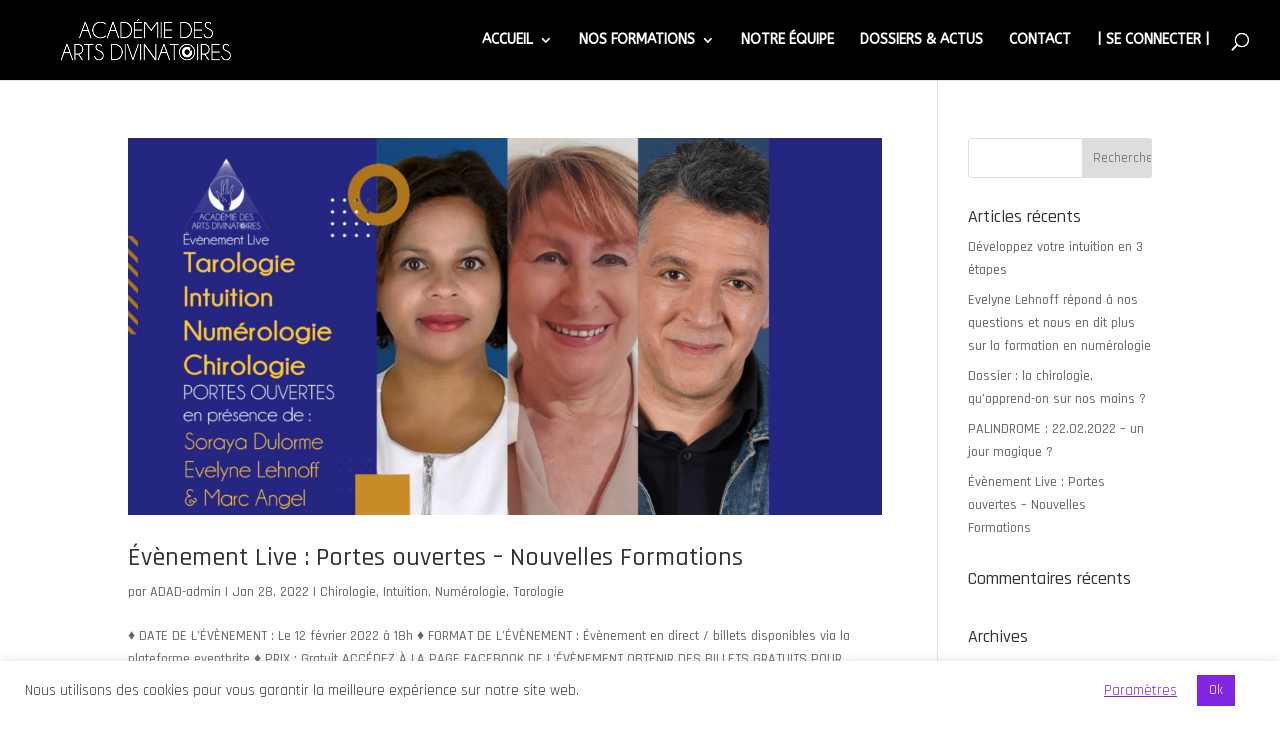

--- FILE ---
content_type: text/html; charset=UTF-8
request_url: https://academiedesartsdivinatoires.com/category/tarologie/
body_size: 10861
content:
<!DOCTYPE html>
<html lang="fr-FR">
<head>
	<meta charset="UTF-8" />
<meta http-equiv="X-UA-Compatible" content="IE=edge">
	<link rel="pingback" href="https://academiedesartsdivinatoires.com/xmlrpc.php" />

	<script type="text/javascript">
		document.documentElement.className = 'js';
	</script>

	<script>var et_site_url='https://academiedesartsdivinatoires.com';var et_post_id='0';function et_core_page_resource_fallback(a,b){"undefined"===typeof b&&(b=a.sheet.cssRules&&0===a.sheet.cssRules.length);b&&(a.onerror=null,a.onload=null,a.href?a.href=et_site_url+"/?et_core_page_resource="+a.id+et_post_id:a.src&&(a.src=et_site_url+"/?et_core_page_resource="+a.id+et_post_id))}
</script>
	<!-- This site is optimized with the Yoast SEO plugin v15.7 - https://yoast.com/wordpress/plugins/seo/ -->
	<title>Archives des Tarologie - Académie des Arts Divinatoires</title>
	<meta name="robots" content="index, follow, max-snippet:-1, max-image-preview:large, max-video-preview:-1" />
	<link rel="canonical" href="https://academiedesartsdivinatoires.com/category/tarologie/" />
	<link rel="next" href="https://academiedesartsdivinatoires.com/category/tarologie/page/2/" />
	<meta property="og:locale" content="fr_FR" />
	<meta property="og:type" content="article" />
	<meta property="og:title" content="Archives des Tarologie - Académie des Arts Divinatoires" />
	<meta property="og:url" content="https://academiedesartsdivinatoires.com/category/tarologie/" />
	<meta property="og:site_name" content="Académie des Arts Divinatoires" />
	<meta property="og:image" content="https://academiedesartsdivinatoires.com/wp-content/uploads/2020/11/tarologie-numerologie-chirologie3.jpg" />
	<meta property="og:image:width" content="2500" />
	<meta property="og:image:height" content="937" />
	<meta name="twitter:card" content="summary_large_image" />
	<script type="application/ld+json" class="yoast-schema-graph">{"@context":"https://schema.org","@graph":[{"@type":"WebSite","@id":"https://academiedesartsdivinatoires.com/#website","url":"https://academiedesartsdivinatoires.com/","name":"Acad\u00e9mie des Arts Divinatoires","description":"Tarologie Chirologie Num\u00e9rologie","potentialAction":[{"@type":"SearchAction","target":"https://academiedesartsdivinatoires.com/?s={search_term_string}","query-input":"required name=search_term_string"}],"inLanguage":"fr-FR"},{"@type":"CollectionPage","@id":"https://academiedesartsdivinatoires.com/category/tarologie/#webpage","url":"https://academiedesartsdivinatoires.com/category/tarologie/","name":"Archives des Tarologie - Acad\u00e9mie des Arts Divinatoires","isPartOf":{"@id":"https://academiedesartsdivinatoires.com/#website"},"inLanguage":"fr-FR","potentialAction":[{"@type":"ReadAction","target":["https://academiedesartsdivinatoires.com/category/tarologie/"]}]}]}</script>
	<!-- / Yoast SEO plugin. -->


<link rel='dns-prefetch' href='//s.w.org' />
<link rel="alternate" type="application/rss+xml" title="Académie des Arts Divinatoires &raquo; Flux" href="https://academiedesartsdivinatoires.com/feed/" />
<link rel="alternate" type="application/rss+xml" title="Académie des Arts Divinatoires &raquo; Flux des commentaires" href="https://academiedesartsdivinatoires.com/comments/feed/" />
<link rel="alternate" type="application/rss+xml" title="Académie des Arts Divinatoires &raquo; Flux de la catégorie Tarologie" href="https://academiedesartsdivinatoires.com/category/tarologie/feed/" />
		<script type="text/javascript">
			window._wpemojiSettings = {"baseUrl":"https:\/\/s.w.org\/images\/core\/emoji\/13.0.0\/72x72\/","ext":".png","svgUrl":"https:\/\/s.w.org\/images\/core\/emoji\/13.0.0\/svg\/","svgExt":".svg","source":{"concatemoji":"https:\/\/academiedesartsdivinatoires.com\/wp-includes\/js\/wp-emoji-release.min.js?ver=5.5.17"}};
			!function(e,a,t){var n,r,o,i=a.createElement("canvas"),p=i.getContext&&i.getContext("2d");function s(e,t){var a=String.fromCharCode;p.clearRect(0,0,i.width,i.height),p.fillText(a.apply(this,e),0,0);e=i.toDataURL();return p.clearRect(0,0,i.width,i.height),p.fillText(a.apply(this,t),0,0),e===i.toDataURL()}function c(e){var t=a.createElement("script");t.src=e,t.defer=t.type="text/javascript",a.getElementsByTagName("head")[0].appendChild(t)}for(o=Array("flag","emoji"),t.supports={everything:!0,everythingExceptFlag:!0},r=0;r<o.length;r++)t.supports[o[r]]=function(e){if(!p||!p.fillText)return!1;switch(p.textBaseline="top",p.font="600 32px Arial",e){case"flag":return s([127987,65039,8205,9895,65039],[127987,65039,8203,9895,65039])?!1:!s([55356,56826,55356,56819],[55356,56826,8203,55356,56819])&&!s([55356,57332,56128,56423,56128,56418,56128,56421,56128,56430,56128,56423,56128,56447],[55356,57332,8203,56128,56423,8203,56128,56418,8203,56128,56421,8203,56128,56430,8203,56128,56423,8203,56128,56447]);case"emoji":return!s([55357,56424,8205,55356,57212],[55357,56424,8203,55356,57212])}return!1}(o[r]),t.supports.everything=t.supports.everything&&t.supports[o[r]],"flag"!==o[r]&&(t.supports.everythingExceptFlag=t.supports.everythingExceptFlag&&t.supports[o[r]]);t.supports.everythingExceptFlag=t.supports.everythingExceptFlag&&!t.supports.flag,t.DOMReady=!1,t.readyCallback=function(){t.DOMReady=!0},t.supports.everything||(n=function(){t.readyCallback()},a.addEventListener?(a.addEventListener("DOMContentLoaded",n,!1),e.addEventListener("load",n,!1)):(e.attachEvent("onload",n),a.attachEvent("onreadystatechange",function(){"complete"===a.readyState&&t.readyCallback()})),(n=t.source||{}).concatemoji?c(n.concatemoji):n.wpemoji&&n.twemoji&&(c(n.twemoji),c(n.wpemoji)))}(window,document,window._wpemojiSettings);
		</script>
		<meta content="Divi photography v.1.0.0" name="generator"/><style type="text/css">
img.wp-smiley,
img.emoji {
	display: inline !important;
	border: none !important;
	box-shadow: none !important;
	height: 1em !important;
	width: 1em !important;
	margin: 0 .07em !important;
	vertical-align: -0.1em !important;
	background: none !important;
	padding: 0 !important;
}
</style>
	<link rel='stylesheet' id='wp-block-library-css'  href='https://academiedesartsdivinatoires.com/wp-includes/css/dist/block-library/style.min.css?ver=5.5.17' type='text/css' media='all' />
<link rel='stylesheet' id='typed-cursor-css'  href='https://academiedesartsdivinatoires.com/wp-content/plugins/animated-typing-effect/assets/css/cursor.css?ver=5.5.17' type='text/css' media='all' />
<link rel='stylesheet' id='cookie-law-info-css'  href='https://academiedesartsdivinatoires.com/wp-content/plugins/cookie-law-info/public/css/cookie-law-info-public.css?ver=1.9.4' type='text/css' media='all' />
<link rel='stylesheet' id='cookie-law-info-gdpr-css'  href='https://academiedesartsdivinatoires.com/wp-content/plugins/cookie-law-info/public/css/cookie-law-info-gdpr.css?ver=1.9.4' type='text/css' media='all' />
<link rel='stylesheet' id='wpa-css-css'  href='https://academiedesartsdivinatoires.com/wp-content/plugins/honeypot/includes/css/wpa.css?ver=2.0.1' type='text/css' media='all' />
<link rel='stylesheet' id='divi-style-css'  href='https://academiedesartsdivinatoires.com/wp-content/themes/divi-photography/style.css?ver=4.6.6' type='text/css' media='all' />
<link rel='stylesheet' id='dashicons-css'  href='https://academiedesartsdivinatoires.com/wp-includes/css/dashicons.min.css?ver=5.5.17' type='text/css' media='all' />
<script type='text/javascript' src='https://academiedesartsdivinatoires.com/wp-includes/js/jquery/jquery.js?ver=1.12.4-wp' id='jquery-core-js'></script>
<script type='text/javascript' id='cookie-law-info-js-extra'>
/* <![CDATA[ */
var Cli_Data = {"nn_cookie_ids":[],"cookielist":[],"ccpaEnabled":"","ccpaRegionBased":"","ccpaBarEnabled":"","ccpaType":"gdpr","js_blocking":"1","custom_integration":"","triggerDomRefresh":""};
var cli_cookiebar_settings = {"animate_speed_hide":"500","animate_speed_show":"500","background":"#ffffff","border":"#b1a6a6c2","border_on":"","button_1_button_colour":"#8224e3","button_1_button_hover":"#681db6","button_1_link_colour":"#fff","button_1_as_button":"1","button_1_new_win":"","button_2_button_colour":"#333","button_2_button_hover":"#292929","button_2_link_colour":"#8224e3","button_2_as_button":"","button_2_hidebar":"","button_3_button_colour":"#3566bb","button_3_button_hover":"#2a5296","button_3_link_colour":"#fff","button_3_as_button":"1","button_3_new_win":"","button_4_button_colour":"#000","button_4_button_hover":"#000000","button_4_link_colour":"#8224e3","button_4_as_button":"","font_family":"inherit","header_fix":"","notify_animate_hide":"1","notify_animate_show":"1","notify_div_id":"#cookie-law-info-bar","notify_position_horizontal":"right","notify_position_vertical":"bottom","scroll_close":"","scroll_close_reload":"","accept_close_reload":"","reject_close_reload":"","showagain_tab":"","showagain_background":"#fff","showagain_border":"#000","showagain_div_id":"#cookie-law-info-again","showagain_x_position":"100px","text":"#333333","show_once_yn":"","show_once":"10000","logging_on":"","as_popup":"","popup_overlay":"1","bar_heading_text":"","cookie_bar_as":"banner","popup_showagain_position":"bottom-right","widget_position":"left"};
var log_object = {"ajax_url":"https:\/\/academiedesartsdivinatoires.com\/wp-admin\/admin-ajax.php"};
/* ]]> */
</script>
<script type='text/javascript' src='https://academiedesartsdivinatoires.com/wp-content/plugins/cookie-law-info/public/js/cookie-law-info-public.js?ver=1.9.4' id='cookie-law-info-js'></script>
<script type='text/javascript' src='https://academiedesartsdivinatoires.com/wp-content/themes/Divi/core/admin/js/es6-promise.auto.min.js?ver=5.5.17' id='es6-promise-js'></script>
<script type='text/javascript' id='et-core-api-spam-recaptcha-js-extra'>
/* <![CDATA[ */
var et_core_api_spam_recaptcha = {"site_key":"","page_action":{"action":"evenement_live_portes_ouvertes_nouvelles_formations"}};
/* ]]> */
</script>
<script type='text/javascript' src='https://academiedesartsdivinatoires.com/wp-content/themes/Divi/core/admin/js/recaptcha.js?ver=5.5.17' id='et-core-api-spam-recaptcha-js'></script>
<link rel="https://api.w.org/" href="https://academiedesartsdivinatoires.com/wp-json/" /><link rel="alternate" type="application/json" href="https://academiedesartsdivinatoires.com/wp-json/wp/v2/categories/9" /><link rel="EditURI" type="application/rsd+xml" title="RSD" href="https://academiedesartsdivinatoires.com/xmlrpc.php?rsd" />
<link rel="wlwmanifest" type="application/wlwmanifest+xml" href="https://academiedesartsdivinatoires.com/wp-includes/wlwmanifest.xml" /> 
<meta name="generator" content="WordPress 5.5.17" />
<meta name="viewport" content="width=device-width, initial-scale=1.0, maximum-scale=1.0, user-scalable=0" />			<script type="text/javascript">
				var cli_flush_cache = true;
			</script>
<!-- Google Tag Manager -->
<script>(function(w,d,s,l,i){w[l]=w[l]||[];w[l].push({'gtm.start':
new Date().getTime(),event:'gtm.js'});var f=d.getElementsByTagName(s)[0],
j=d.createElement(s),dl=l!='dataLayer'?'&l='+l:'';j.async=true;j.src=
'https://www.googletagmanager.com/gtm.js?id='+i+dl;f.parentNode.insertBefore(j,f);
})(window,document,'script','dataLayer','GTM-WCRM5TJ');</script>
<!-- End Google Tag Manager -->
<!-- Global site tag (gtag.js) - Google Analytics -->
<script async src="https://www.googletagmanager.com/gtag/js?id=UA-193467770-1">
</script>
<script>
  window.dataLayer = window.dataLayer || [];
  function gtag(){dataLayer.push(arguments);}
  gtag('js', new Date());

  gtag('config', 'UA-193467770-1');
</script><link rel="icon" href="https://academiedesartsdivinatoires.com/wp-content/uploads/2020/11/cropped-academie-arts-divinatoires-32x32.png" sizes="32x32" />
<link rel="icon" href="https://academiedesartsdivinatoires.com/wp-content/uploads/2020/11/cropped-academie-arts-divinatoires-192x192.png" sizes="192x192" />
<link rel="apple-touch-icon" href="https://academiedesartsdivinatoires.com/wp-content/uploads/2020/11/cropped-academie-arts-divinatoires-180x180.png" />
<meta name="msapplication-TileImage" content="https://academiedesartsdivinatoires.com/wp-content/uploads/2020/11/cropped-academie-arts-divinatoires-270x270.png" />
<link rel="stylesheet" id="et-divi-customizer-global-cached-inline-styles" href="https://academiedesartsdivinatoires.com/wp-content/et-cache/global/et-divi-customizer-global-1767879567946.min.css" onerror="et_core_page_resource_fallback(this, true)" onload="et_core_page_resource_fallback(this)" /></head>
<body data-rsssl=1 class="archive category category-tarologie category-9 et_pb_button_helper_class et_fullwidth_nav et_fixed_nav et_show_nav et_hide_fixed_logo et_primary_nav_dropdown_animation_fade et_secondary_nav_dropdown_animation_fade et_header_style_left et_pb_footer_columns4 et_cover_background et_pb_gutter osx et_pb_gutters3 et_pb_pagebuilder_layout et_right_sidebar et_divi_theme et-db et_minified_js et_minified_css">
	<div id="page-container">

	
	
			<header id="main-header" data-height-onload="66">
			<div class="container clearfix et_menu_container">
							<div class="logo_container">
					<span class="logo_helper"></span>
					<a href="https://academiedesartsdivinatoires.com/">
						<img src="https://academiedesartsdivinatoires.com/wp-content/uploads/2020/11/ADAD-HEADER.png" alt="Académie des Arts Divinatoires" id="logo" data-height-percentage="54" />
					</a>
				</div>
							<div id="et-top-navigation" data-height="66" data-fixed-height="40">
											<nav id="top-menu-nav">
						<ul id="top-menu" class="nav"><li id="menu-item-28976" class="menu-item menu-item-type-custom menu-item-object-custom menu-item-home menu-item-has-children menu-item-28976"><a href="https://academiedesartsdivinatoires.com">ACCUEIL</a>
<ul class="sub-menu">
	<li id="menu-item-28836" class="menu-item menu-item-type-custom menu-item-object-custom menu-item-home menu-item-28836"><a href="https://academiedesartsdivinatoires.com/#a-propos">À propos</a></li>
	<li id="menu-item-28837" class="menu-item menu-item-type-custom menu-item-object-custom menu-item-home menu-item-28837"><a href="https://academiedesartsdivinatoires.com/#nos-formations">Nos formations</a></li>
	<li id="menu-item-28839" class="menu-item menu-item-type-custom menu-item-object-custom menu-item-home menu-item-28839"><a href="https://academiedesartsdivinatoires.com/#video">Introduction par Marc Angel</a></li>
</ul>
</li>
<li id="menu-item-29856" class="menu-item menu-item-type-custom menu-item-object-custom menu-item-home menu-item-has-children menu-item-29856"><a href="https://academiedesartsdivinatoires.com/#nos-formations">NOS FORMATIONS</a>
<ul class="sub-menu">
	<li id="menu-item-29089" class="menu-item menu-item-type-post_type menu-item-object-page menu-item-has-children menu-item-29089"><a href="https://academiedesartsdivinatoires.com/tarologie/">TAROLOGIE</a>
	<ul class="sub-menu">
		<li id="menu-item-29198" class="menu-item menu-item-type-post_type menu-item-object-page menu-item-29198"><a href="https://academiedesartsdivinatoires.com/tarologie/">Découvrir</a></li>
		<li id="menu-item-29846" class="menu-item menu-item-type-custom menu-item-object-custom menu-item-29846"><a href="https://academiedesartsdivinatoires.learnybox.com/accueil/">Se former</a></li>
		<li id="menu-item-29307" class="menu-item menu-item-type-post_type menu-item-object-page menu-item-29307"><a href="https://academiedesartsdivinatoires.com/programme-faq-tarologie/">Programme &#038; FAQ</a></li>
		<li id="menu-item-29341" class="menu-item menu-item-type-post_type menu-item-object-page menu-item-29341"><a href="https://academiedesartsdivinatoires.com/exemple-de-cours/">Exemple de cours</a></li>
	</ul>
</li>
	<li id="menu-item-29547" class="menu-item menu-item-type-post_type menu-item-object-page menu-item-has-children menu-item-29547"><a href="https://academiedesartsdivinatoires.com/numerologie/">NUMEROLOGIE</a>
	<ul class="sub-menu">
		<li id="menu-item-29548" class="menu-item menu-item-type-post_type menu-item-object-page menu-item-29548"><a href="https://academiedesartsdivinatoires.com/numerologie/">Découvrir</a></li>
		<li id="menu-item-29549" class="menu-item menu-item-type-post_type menu-item-object-page menu-item-29549"><a href="https://academiedesartsdivinatoires.com/formation-a-la-numerologie/">Se former</a></li>
	</ul>
</li>
	<li id="menu-item-29060" class="menu-item menu-item-type-post_type menu-item-object-page menu-item-has-children menu-item-29060"><a href="https://academiedesartsdivinatoires.com/chirologie/">CHIROLOGIE</a>
	<ul class="sub-menu">
		<li id="menu-item-29937" class="menu-item menu-item-type-post_type menu-item-object-page menu-item-29937"><a href="https://academiedesartsdivinatoires.com/chirologie/">Découvrir</a></li>
		<li id="menu-item-29936" class="menu-item menu-item-type-custom menu-item-object-custom menu-item-29936"><a href="https://academiedesartsdivinatoires.com/formation-a-la-chirologie/">Se former</a></li>
	</ul>
</li>
	<li id="menu-item-29995" class="menu-item menu-item-type-post_type menu-item-object-page menu-item-has-children menu-item-29995"><a href="https://academiedesartsdivinatoires.com/intuition-2/">INTUITION</a>
	<ul class="sub-menu">
		<li id="menu-item-29998" class="menu-item menu-item-type-post_type menu-item-object-page menu-item-29998"><a href="https://academiedesartsdivinatoires.com/intuition-2/">Découvrir</a></li>
		<li id="menu-item-30011" class="menu-item menu-item-type-post_type menu-item-object-page menu-item-30011"><a href="https://academiedesartsdivinatoires.com/formation-a-lintuition/">Se former</a></li>
	</ul>
</li>
</ul>
</li>
<li id="menu-item-29911" class="menu-item menu-item-type-post_type menu-item-object-page menu-item-29911"><a href="https://academiedesartsdivinatoires.com/notre-equipe/">NOTRE ÉQUIPE</a></li>
<li id="menu-item-29818" class="menu-item menu-item-type-post_type menu-item-object-page menu-item-29818"><a href="https://academiedesartsdivinatoires.com/actualites/">DOSSIERS &#038; ACTUS</a></li>
<li id="menu-item-29029" class="menu-item menu-item-type-post_type menu-item-object-page menu-item-29029"><a href="https://academiedesartsdivinatoires.com/contact/">CONTACT</a></li>
<li id="menu-item-29227" class="menu-item menu-item-type-custom menu-item-object-custom menu-item-29227"><a href="https://academiedesartsdivinatoires.learnybox.com">| SE CONNECTER |</a></li>
</ul>						</nav>
					
					
					
										<div id="et_top_search">
						<span id="et_search_icon"></span>
					</div>
					
					<div id="et_mobile_nav_menu">
				<div class="mobile_nav closed">
					<span class="select_page">Sélectionner une page</span>
					<span class="mobile_menu_bar mobile_menu_bar_toggle"></span>
				</div>
			</div>				</div> <!-- #et-top-navigation -->
			</div> <!-- .container -->
			<div class="et_search_outer">
				<div class="container et_search_form_container">
					<form role="search" method="get" class="et-search-form" action="https://academiedesartsdivinatoires.com/">
					<input type="search" class="et-search-field" placeholder="Rechercher &hellip;" value="" name="s" title="Rechercher:" />					</form>
					<span class="et_close_search_field"></span>
				</div>
			</div>
		</header> <!-- #main-header -->
			<div id="et-main-area">
	
<div id="main-content">
	<div class="container">
		<div id="content-area" class="clearfix">
			<div id="left-area">
		
					<article id="post-29864" class="et_pb_post post-29864 post type-post status-publish format-standard has-post-thumbnail hentry category-chirologie category-intuition category-numerologie category-tarologie">

											<a class="entry-featured-image-url" href="https://academiedesartsdivinatoires.com/evenement-live-portes-ouvertes-nouvelles-formations/">
								<img src="https://academiedesartsdivinatoires.com/wp-content/uploads/2022/01/Portes-ouvertes-12-fev-format-eventbrite-1080x675.jpg" alt="Évènement Live : Portes ouvertes &#8211; Nouvelles Formations" class="" width="1080" height="675" srcset="https://academiedesartsdivinatoires.com/wp-content/uploads/2022/01/Portes-ouvertes-12-fev-format-eventbrite-980x490.jpg 980w, https://academiedesartsdivinatoires.com/wp-content/uploads/2022/01/Portes-ouvertes-12-fev-format-eventbrite-480x240.jpg 480w" sizes="(min-width: 0px) and (max-width: 480px) 480px, (min-width: 481px) and (max-width: 980px) 980px, (min-width: 981px) 1080px, 100vw" />							</a>
					
															<h2 class="entry-title"><a href="https://academiedesartsdivinatoires.com/evenement-live-portes-ouvertes-nouvelles-formations/">Évènement Live : Portes ouvertes &#8211; Nouvelles Formations</a></h2>
					
					<p class="post-meta"> par <span class="author vcard"><a href="https://academiedesartsdivinatoires.com/author/adad-admin/" title="Articles de ADAD-admin" rel="author">ADAD-admin</a></span> | <span class="published">Jan 28, 2022</span> | <a href="https://academiedesartsdivinatoires.com/category/chirologie/" rel="category tag">Chirologie</a>, <a href="https://academiedesartsdivinatoires.com/category/intuition/" rel="category tag">Intuition</a>, <a href="https://academiedesartsdivinatoires.com/category/numerologie/" rel="category tag">Numérologie</a>, <a href="https://academiedesartsdivinatoires.com/category/tarologie/" rel="category tag">Tarologie</a></p>♦ DATE DE L&#8217;ÉVÈNEMENT : Le 12 février 2022 à 18h ♦ FORMAT DE L&#8217;ÉVÈNEMENT : Évènement en direct / billets disponibles via la plateforme eventbrite ♦ PRIX : Gratuit ACCÉDEZ À LA PAGE FACEBOOK DE L&#039;ÉVÈNEMENT OBTENIR DES BILLETS GRATUITS POUR...				
					</article> <!-- .et_pb_post -->
			
					<article id="post-29838" class="et_pb_post post-29838 post type-post status-publish format-standard has-post-thumbnail hentry category-tarologie">

											<a class="entry-featured-image-url" href="https://academiedesartsdivinatoires.com/les-origines-du-tarot-divinatoire/">
								<img src="https://academiedesartsdivinatoires.com/wp-content/uploads/2021/09/histoire-tarot-divinatoire-1080x675.jpg" alt="Dossier : Les origines du Tarot Divinatoire" class="" width="1080" height="675" srcset="https://academiedesartsdivinatoires.com/wp-content/uploads/2021/09/histoire-tarot-divinatoire-980x391.jpg 980w, https://academiedesartsdivinatoires.com/wp-content/uploads/2021/09/histoire-tarot-divinatoire-480x192.jpg 480w" sizes="(min-width: 0px) and (max-width: 480px) 480px, (min-width: 481px) and (max-width: 980px) 980px, (min-width: 981px) 1080px, 100vw" />							</a>
					
															<h2 class="entry-title"><a href="https://academiedesartsdivinatoires.com/les-origines-du-tarot-divinatoire/">Dossier : Les origines du Tarot Divinatoire</a></h2>
					
					<p class="post-meta"> par <span class="author vcard"><a href="https://academiedesartsdivinatoires.com/author/adad-admin/" title="Articles de ADAD-admin" rel="author">ADAD-admin</a></span> | <span class="published">Sep 20, 2021</span> | <a href="https://academiedesartsdivinatoires.com/category/tarologie/" rel="category tag">Tarologie</a></p>L’Académie des Arts Divinatoires vous propose aujourd’hui un voyage dans le temps pour remonter aux origines du Tarot Divinatoire. Attardons-nous sur l&#8217;histoire de cet art très ancien aux origines aussi mystérieuses que controversées&#8230;  Le Tarot Divinatoire...				
					</article> <!-- .et_pb_post -->
			
					<article id="post-29819" class="et_pb_post post-29819 post type-post status-publish format-standard has-post-thumbnail hentry category-tarologie">

											<a class="entry-featured-image-url" href="https://academiedesartsdivinatoires.com/les-erreurs-a-eviter-lorsque-lon-sinitie-a-la-tarologie/">
								<img src="https://academiedesartsdivinatoires.com/wp-content/uploads/2020/11/tarologie-formation-1080x675.jpg" alt="Dossier : Les erreurs à éviter lorsque l&#8217;on s&#8217;initie à la Tarologie" class="" width="1080" height="675" srcset="https://academiedesartsdivinatoires.com/wp-content/uploads/2020/11/tarologie-formation-980x391.jpg 980w, https://academiedesartsdivinatoires.com/wp-content/uploads/2020/11/tarologie-formation-480x192.jpg 480w" sizes="(min-width: 0px) and (max-width: 480px) 480px, (min-width: 481px) and (max-width: 980px) 980px, (min-width: 981px) 1080px, 100vw" />							</a>
					
															<h2 class="entry-title"><a href="https://academiedesartsdivinatoires.com/les-erreurs-a-eviter-lorsque-lon-sinitie-a-la-tarologie/">Dossier : Les erreurs à éviter lorsque l&#8217;on s&#8217;initie à la Tarologie</a></h2>
					
					<p class="post-meta"> par <span class="author vcard"><a href="https://academiedesartsdivinatoires.com/author/adad-admin/" title="Articles de ADAD-admin" rel="author">ADAD-admin</a></span> | <span class="published">Juil 19, 2021</span> | <a href="https://academiedesartsdivinatoires.com/category/tarologie/" rel="category tag">Tarologie</a></p>L’Académie des Arts Divinatoires vous propose aujourd’hui de découvrir les principales erreurs à éviter lorsque l’on débute en tarologie. Cet art divinatoire peut se montrer très précis autant dans une approche dite psychologique que dans une approche plus...				
					</article> <!-- .et_pb_post -->
			
					<article id="post-29805" class="et_pb_post post-29805 post type-post status-publish format-standard has-post-thumbnail hentry category-tarologie">

											<a class="entry-featured-image-url" href="https://academiedesartsdivinatoires.com/les-7-astuces-de-marc-angel-pour-tirer-les-cartes/">
								<img src="https://academiedesartsdivinatoires.com/wp-content/uploads/2020/11/introduction-tarologie-img-1080x675.jpg" alt="Dossier : les 7 astuces de Marc Angel pour tirer les cartes" class="" width="1080" height="675" srcset="https://academiedesartsdivinatoires.com/wp-content/uploads/2020/11/introduction-tarologie-img-1080x675.jpg 1080w, https://academiedesartsdivinatoires.com/wp-content/uploads/2020/11/introduction-tarologie-img-980x551.jpg 980w, https://academiedesartsdivinatoires.com/wp-content/uploads/2020/11/introduction-tarologie-img-480x270.jpg 480w" sizes="(min-width: 0px) and (max-width: 480px) 480px, (min-width: 481px) and (max-width: 980px) 980px, (min-width: 981px) 1080px, 100vw" />							</a>
					
															<h2 class="entry-title"><a href="https://academiedesartsdivinatoires.com/les-7-astuces-de-marc-angel-pour-tirer-les-cartes/">Dossier : les 7 astuces de Marc Angel pour tirer les cartes</a></h2>
					
					<p class="post-meta"> par <span class="author vcard"><a href="https://academiedesartsdivinatoires.com/author/adad-admin/" title="Articles de ADAD-admin" rel="author">ADAD-admin</a></span> | <span class="published">Juil 8, 2021</span> | <a href="https://academiedesartsdivinatoires.com/category/tarologie/" rel="category tag">Tarologie</a></p>De nombreuses personnes tentent de s’initier au Tarot de Marseille… Cet art ancien requiert de nombreuses connaissances et une familiarité avec les cartes qui commencent par un apprentissage des symboles de chacun des arcanes. Les cartes nous dévoilent des messages...				
					</article> <!-- .et_pb_post -->
			
					<article id="post-29796" class="et_pb_post post-29796 post type-post status-publish format-standard has-post-thumbnail hentry category-tarologie">

											<a class="entry-featured-image-url" href="https://academiedesartsdivinatoires.com/tarologie-live-marc-angel/">
								<img src="https://academiedesartsdivinatoires.com/wp-content/uploads/2021/06/miniature-facebook-live.jpg" alt="TAROLOGIE &#8211; Revivez le live de Marc Angel !" class="" width="1080" height="675" srcset="https://academiedesartsdivinatoires.com/wp-content/uploads/2021/06/miniature-facebook-live.jpg 1080w, https://academiedesartsdivinatoires.com/wp-content/uploads/2021/06/miniature-facebook-live-980x565.jpg 980w, https://academiedesartsdivinatoires.com/wp-content/uploads/2021/06/miniature-facebook-live-480x277.jpg 480w" sizes="(min-width: 0px) and (max-width: 480px) 480px, (min-width: 481px) and (max-width: 980px) 980px, (min-width: 981px) 1080px, 100vw" />							</a>
					
															<h2 class="entry-title"><a href="https://academiedesartsdivinatoires.com/tarologie-live-marc-angel/">TAROLOGIE &#8211; Revivez le live de Marc Angel !</a></h2>
					
					<p class="post-meta"> par <span class="author vcard"><a href="https://academiedesartsdivinatoires.com/author/adad-admin/" title="Articles de ADAD-admin" rel="author">ADAD-admin</a></span> | <span class="published">Juin 9, 2021</span> | <a href="https://academiedesartsdivinatoires.com/category/tarologie/" rel="category tag">Tarologie</a></p>♦ DATE DE L&#8217;ÉVÈNEMENT : Le 27 mai 2021 à 18h ♦ FORMAT DE L&#8217;ÉVÈNEMENT : Évènement en direct sur facebook &#038; ouvert à tous ♦ PRIX : Gratuit ACCÉDEZ À LA PAGE FACEBOOK DE L&#039;ÉVÈNEMENT L&#8217;Académie des Arts Divinatoires organisait le jeudi 27 mai...				
					</article> <!-- .et_pb_post -->
			
					<article id="post-29786" class="et_pb_post post-29786 post type-post status-publish format-standard has-post-thumbnail hentry category-tarologie">

											<a class="entry-featured-image-url" href="https://academiedesartsdivinatoires.com/facebook-live-marc-angel-repond-a-toutes-vos-questions/">
								<img src="https://academiedesartsdivinatoires.com/wp-content/uploads/2021/05/marc-angel-reponse-questions-1080x675.jpg" alt="Facebook Live : Marc Angel répond à toutes vos questions" class="" width="1080" height="675" srcset="https://academiedesartsdivinatoires.com/wp-content/uploads/2021/05/marc-angel-reponse-questions-980x490.jpg 980w, https://academiedesartsdivinatoires.com/wp-content/uploads/2021/05/marc-angel-reponse-questions-480x240.jpg 480w" sizes="(min-width: 0px) and (max-width: 480px) 480px, (min-width: 481px) and (max-width: 980px) 980px, (min-width: 981px) 1080px, 100vw" />							</a>
					
															<h2 class="entry-title"><a href="https://academiedesartsdivinatoires.com/facebook-live-marc-angel-repond-a-toutes-vos-questions/">Facebook Live : Marc Angel répond à toutes vos questions</a></h2>
					
					<p class="post-meta"> par <span class="author vcard"><a href="https://academiedesartsdivinatoires.com/author/adad-admin/" title="Articles de ADAD-admin" rel="author">ADAD-admin</a></span> | <span class="published">Mai 17, 2021</span> | <a href="https://academiedesartsdivinatoires.com/category/tarologie/" rel="category tag">Tarologie</a></p>♦ DATE DE L&#8217;ÉVÈNEMENT : Le 27 mai 2021 à 18h ♦ FORMAT DE L&#8217;ÉVÈNEMENT : Évènement en direct sur facebook &#038; ouvert à tous ♦ PRIX : Gratuit ACCÉDEZ À LA PAGE FACEBOOK DE L&#039;ÉVÈNEMENT Marc Angel vous donne rendez-vous sur la page Facebook officiel de...				
					</article> <!-- .et_pb_post -->
			<div class="pagination clearfix">
	<div class="alignleft"><a href="https://academiedesartsdivinatoires.com/category/tarologie/page/2/" >&laquo; Entrées précédentes</a></div>
	<div class="alignright"></div>
</div>			</div> <!-- #left-area -->

				<div id="sidebar">
		<div id="search-2" class="et_pb_widget widget_search"><form role="search" method="get" id="searchform" class="searchform" action="https://academiedesartsdivinatoires.com/">
				<div>
					<label class="screen-reader-text" for="s">Rechercher :</label>
					<input type="text" value="" name="s" id="s" />
					<input type="submit" id="searchsubmit" value="Rechercher" />
				</div>
			</form></div> <!-- end .et_pb_widget -->
		<div id="recent-posts-2" class="et_pb_widget widget_recent_entries">
		<h4 class="widgettitle">Articles récents</h4>
		<ul>
											<li>
					<a href="https://academiedesartsdivinatoires.com/developpez-votre-intuition-en-3-etapes/">Développez votre intuition en 3 étapes</a>
									</li>
											<li>
					<a href="https://academiedesartsdivinatoires.com/evelyne-lehnoff-repond-a-nos-questions-et-nous-en-dit-plus-sur-la-formation-en-numerologie/">Evelyne Lehnoff répond à nos questions et nous en dit plus sur la formation en numérologie</a>
									</li>
											<li>
					<a href="https://academiedesartsdivinatoires.com/dossier-chirologie-quapprend-on-sur-nos-mains/">Dossier : la chirologie, qu&#8217;apprend-on sur nos mains ?</a>
									</li>
											<li>
					<a href="https://academiedesartsdivinatoires.com/palindrome-22022022-un-jour-magique/">PALINDROME : 22.02.2022 &#8211; un jour magique ?</a>
									</li>
											<li>
					<a href="https://academiedesartsdivinatoires.com/evenement-live-portes-ouvertes-nouvelles-formations/">Évènement Live : Portes ouvertes &#8211; Nouvelles Formations</a>
									</li>
					</ul>

		</div> <!-- end .et_pb_widget --><div id="recent-comments-2" class="et_pb_widget widget_recent_comments"><h4 class="widgettitle">Commentaires récents</h4><ul id="recentcomments"></ul></div> <!-- end .et_pb_widget --><div id="archives-2" class="et_pb_widget widget_archive"><h4 class="widgettitle">Archives</h4>
			<ul>
					<li><a href='https://academiedesartsdivinatoires.com/2022/03/'>mars 2022</a></li>
	<li><a href='https://academiedesartsdivinatoires.com/2022/02/'>février 2022</a></li>
	<li><a href='https://academiedesartsdivinatoires.com/2022/01/'>janvier 2022</a></li>
	<li><a href='https://academiedesartsdivinatoires.com/2021/09/'>septembre 2021</a></li>
	<li><a href='https://academiedesartsdivinatoires.com/2021/07/'>juillet 2021</a></li>
	<li><a href='https://academiedesartsdivinatoires.com/2021/06/'>juin 2021</a></li>
	<li><a href='https://academiedesartsdivinatoires.com/2021/05/'>mai 2021</a></li>
	<li><a href='https://academiedesartsdivinatoires.com/2021/04/'>avril 2021</a></li>
	<li><a href='https://academiedesartsdivinatoires.com/2021/03/'>mars 2021</a></li>
			</ul>

			</div> <!-- end .et_pb_widget --><div id="categories-2" class="et_pb_widget widget_categories"><h4 class="widgettitle">Catégories</h4>
			<ul>
					<li class="cat-item cat-item-13"><a href="https://academiedesartsdivinatoires.com/category/chirologie/">Chirologie</a>
</li>
	<li class="cat-item cat-item-14"><a href="https://academiedesartsdivinatoires.com/category/intuition/">Intuition</a>
</li>
	<li class="cat-item cat-item-8"><a href="https://academiedesartsdivinatoires.com/category/numerologie/">Numérologie</a>
</li>
	<li class="cat-item cat-item-9 current-cat"><a aria-current="page" href="https://academiedesartsdivinatoires.com/category/tarologie/">Tarologie</a>
</li>
			</ul>

			</div> <!-- end .et_pb_widget --><div id="meta-2" class="et_pb_widget widget_meta"><h4 class="widgettitle">Méta</h4>
		<ul>
						<li><a rel="nofollow" href="https://academiedesartsdivinatoires.com/wp-login.php">Connexion</a></li>
			<li><a href="https://academiedesartsdivinatoires.com/feed/">Flux des publications</a></li>
			<li><a href="https://academiedesartsdivinatoires.com/comments/feed/">Flux des commentaires</a></li>

			<li><a href="https://fr.wordpress.org/">Site de WordPress-FR</a></li>
		</ul>

		</div> <!-- end .et_pb_widget -->	</div> <!-- end #sidebar -->
		</div> <!-- #content-area -->
	</div> <!-- .container -->
</div> <!-- #main-content -->


			<footer id="main-footer">
				

		
				<div id="footer-bottom">
					<div class="container clearfix">
				<ul class="et-social-icons">

	<li class="et-social-icon et-social-facebook">
		<a href="https://www.facebook.com/academiedesartsdivinatoires" class="icon">
			<span>Facebook</span>
		</a>
	</li>

</ul><div id="footer-info"><strong>Académie des Arts Divinatoires</strong> © 2020     //     by <a href="https://www.turquoiz.fr" target="_blank">Turquoiz</a><a></a>     //     <a href="https://academiedesartsdivinatoires.com/politique-de-confidentialite/" target="blank">Mentions légales</a>     //    <a href="https://academiedesartsdivinatoires.com/conditions-generales-de-vente/" target="blank">CGV</a>
</div>					</div>	<!-- .container -->
				</div>
			</footer> <!-- #main-footer -->
		</div> <!-- #et-main-area -->


	</div> <!-- #page-container -->

	<!--googleoff: all--><div id="cookie-law-info-bar" data-nosnippet="true"><span><div class="cli-bar-container cli-style-v2"><div class="cli-bar-message">Nous utilisons des cookies pour vous garantir la meilleure expérience sur notre site web. </div><div class="cli-bar-btn_container"><a role='button' tabindex='0' class="cli_settings_button" style="margin:0px 20px 0px 0px;" >Paramètres</a><a role='button' tabindex='0' data-cli_action="accept" id="cookie_action_close_header"  class="medium cli-plugin-button cli-plugin-main-button cookie_action_close_header cli_action_button" style="display:inline-block;  margin:0px 20px 0px 0px; ">Ok</a></div></div></span></div><div id="cookie-law-info-again" style="display:none;" data-nosnippet="true"><span id="cookie_hdr_showagain">Manage consent</span></div><div class="cli-modal" data-nosnippet="true" id="cliSettingsPopup" tabindex="-1" role="dialog" aria-labelledby="cliSettingsPopup" aria-hidden="true">
  <div class="cli-modal-dialog" role="document">
    <div class="cli-modal-content cli-bar-popup">
      <button type="button" class="cli-modal-close" id="cliModalClose">
        <svg class="" viewBox="0 0 24 24"><path d="M19 6.41l-1.41-1.41-5.59 5.59-5.59-5.59-1.41 1.41 5.59 5.59-5.59 5.59 1.41 1.41 5.59-5.59 5.59 5.59 1.41-1.41-5.59-5.59z"></path><path d="M0 0h24v24h-24z" fill="none"></path></svg>
        <span class="wt-cli-sr-only">Fermer</span>
      </button>
      <div class="cli-modal-body">
        <div class="cli-container-fluid cli-tab-container">
    <div class="cli-row">
        <div class="cli-col-12 cli-align-items-stretch cli-px-0">
            <div class="cli-privacy-overview">
                <h4>Votre confidentialité au centre nos préoccupations</h4>                <div class="cli-privacy-content">
                    <div class="cli-privacy-content-text">Ce site Web utilise des cookies pour améliorer votre expérience pendant que vous naviguez sur le site Web. </div>
                </div>
                <a class="cli-privacy-readmore" data-readmore-text="Afficher plus" data-readless-text="Afficher moins"></a>            </div>
        </div>
        <div class="cli-col-12 cli-align-items-stretch cli-px-0 cli-tab-section-container">
              
                                    <div class="cli-tab-section">
                        <div class="cli-tab-header">
                            <a role="button" tabindex="0" class="cli-nav-link cli-settings-mobile" data-target="necessary" data-toggle="cli-toggle-tab">
                                Cookies essentiels                            </a>
                            <div class="wt-cli-necessary-checkbox">
                        <input type="checkbox" class="cli-user-preference-checkbox"  id="wt-cli-checkbox-necessary" data-id="checkbox-necessary" checked="checked"  />
                        <label class="form-check-label" for="wt-cli-checkbox-necessary">Cookies essentiels</label>
                    </div>
                    <span class="cli-necessary-caption">Toujours activé</span>                         </div>
                        <div class="cli-tab-content">
                            <div class="cli-tab-pane cli-fade" data-id="necessary">
                                <p>Les co­okies “es­sen­tiels” sont in­dis­pen­sables au bon fonc­tion­ne­ment du Site. Ils per­mettent à l’in­ter­naute d’ac­cé­der au Site et à ses Ser­vices. Sans ces cookies, nous ne pouvons pas vous fournir certains services sur notre site Web.</p>
                            </div>
                        </div>
                    </div>
                              
                                    <div class="cli-tab-section">
                        <div class="cli-tab-header">
                            <a role="button" tabindex="0" class="cli-nav-link cli-settings-mobile" data-target="non-necessary" data-toggle="cli-toggle-tab">
                                Cookies non essentiels                            </a>
                            <div class="cli-switch">
                        <input type="checkbox" id="wt-cli-checkbox-non-necessary" class="cli-user-preference-checkbox"  data-id="checkbox-non-necessary"  checked='checked' />
                        <label for="wt-cli-checkbox-non-necessary" class="cli-slider" data-cli-enable="Activé" data-cli-disable="Désactivé"><span class="wt-cli-sr-only">Cookies non essentiels</span></label>
                    </div>                        </div>
                        <div class="cli-tab-content">
                            <div class="cli-tab-pane cli-fade" data-id="non-necessary">
                                <p><strong>Cookies de Fonctionnalité</strong><br>
Ces cookies servent à vous offrir une expérience plus personnalisée sur notre site Web et à mémoriser les choix que vous faites lorsque vous utilisez notre site Web.<br>
<strong>Cookies de suivi et de performance</strong><br>
Ces cookies sont utilisés pour collecter des informations permettant d'analyser le trafic sur notre site et la manière dont les visiteurs utilisent notre site.<br>
<strong>Cookies de ciblage et de publicité</strong><br>
Ces cookies sont utilisés pour afficher des publicités susceptibles de vous intéresser en fonction de vos habitudes de navigation.</p>
                            </div>
                        </div>
                    </div>
                            
        </div>
    </div>
</div>
      </div>
    </div>
  </div>
</div>
<div class="cli-modal-backdrop cli-fade cli-settings-overlay"></div>
<div class="cli-modal-backdrop cli-fade cli-popupbar-overlay"></div>
<!--googleon: all--><!-- Google Tag Manager (noscript) -->
<noscript><iframe src="https://www.googletagmanager.com/ns.html?id=GTM-WCRM5TJ" height="0" width="0" style="display:none;visibility:hidden"></iframe></noscript>
<!-- End Google Tag Manager (noscript) --><link rel='stylesheet' id='et-builder-googlefonts-css'  href='https://fonts.googleapis.com/css?family=Rajdhani:300,regular,500,600,700|ABeeZee:regular,italic&#038;subset=latin,latin-ext&#038;display=swap' type='text/css' media='all' />
<script type='text/javascript' src='https://academiedesartsdivinatoires.com/wp-content/plugins/animated-typing-effect/assets/js/typed.js?ver=1' id='typed-script-js'></script>
<script type='text/javascript' src='https://academiedesartsdivinatoires.com/wp-content/plugins/animated-typing-effect/assets/js/typed.fe.js?ver=1' id='typed-frontend-js'></script>
<script type='text/javascript' src='https://academiedesartsdivinatoires.com/wp-content/plugins/honeypot/includes/js/wpa.js?ver=2.0.1' id='wpascript-js'></script>
<script type='text/javascript' id='wpascript-js-after'>
wpa_field_info = {"wpa_field_name":"oumqdv6722","wpa_field_value":240029,"wpa_add_test":"no"}
</script>
<script type='text/javascript' id='divi-custom-script-js-extra'>
/* <![CDATA[ */
var DIVI = {"item_count":"%d Item","items_count":"%d Items"};
var et_shortcodes_strings = {"previous":"Pr\u00e9c\u00e9dent","next":"Suivant"};
var et_pb_custom = {"ajaxurl":"https:\/\/academiedesartsdivinatoires.com\/wp-admin\/admin-ajax.php","images_uri":"https:\/\/academiedesartsdivinatoires.com\/wp-content\/themes\/Divi\/images","builder_images_uri":"https:\/\/academiedesartsdivinatoires.com\/wp-content\/themes\/Divi\/includes\/builder\/images","et_frontend_nonce":"a4de51306b","subscription_failed":"Veuillez v\u00e9rifier les champs ci-dessous pour vous assurer que vous avez entr\u00e9 les informations correctes.","et_ab_log_nonce":"8fc6596400","fill_message":"S'il vous pla\u00eet, remplissez les champs suivants:","contact_error_message":"Veuillez corriger les erreurs suivantes :","invalid":"E-mail non valide","captcha":"Captcha","prev":"Pr\u00e9c\u00e9dent","previous":"Pr\u00e9c\u00e9dente","next":"Prochaine","wrong_captcha":"Vous avez entr\u00e9 le mauvais num\u00e9ro dans le captcha.","wrong_checkbox":"Checkbox","ignore_waypoints":"no","is_divi_theme_used":"1","widget_search_selector":".widget_search","ab_tests":[],"is_ab_testing_active":"","page_id":"29864","unique_test_id":"","ab_bounce_rate":"5","is_cache_plugin_active":"yes","is_shortcode_tracking":"","tinymce_uri":""}; var et_builder_utils_params = {"condition":{"diviTheme":true,"extraTheme":false},"scrollLocations":["app","top"],"builderScrollLocations":{"desktop":"app","tablet":"app","phone":"app"},"onloadScrollLocation":"app","builderType":"fe"}; var et_frontend_scripts = {"builderCssContainerPrefix":"#et-boc","builderCssLayoutPrefix":"#et-boc .et-l"};
var et_pb_box_shadow_elements = [];
var et_pb_motion_elements = {"desktop":[],"tablet":[],"phone":[]};
var et_pb_sticky_elements = [];
/* ]]> */
</script>
<script type='text/javascript' src='https://academiedesartsdivinatoires.com/wp-content/themes/Divi/js/custom.unified.js?ver=4.6.6' id='divi-custom-script-js'></script>
<script type='text/javascript' src='https://academiedesartsdivinatoires.com/wp-content/themes/Divi/core/admin/js/common.js?ver=4.6.6' id='et-core-common-js'></script>
<script type='text/javascript' src='https://academiedesartsdivinatoires.com/wp-includes/js/wp-embed.min.js?ver=5.5.17' id='wp-embed-js'></script>
</body>
</html>
